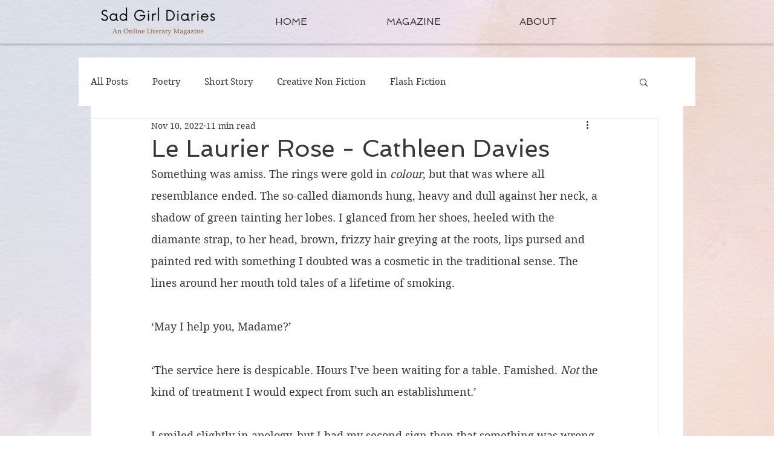

--- FILE ---
content_type: text/html; charset=utf-8
request_url: https://www.google.com/recaptcha/api2/aframe
body_size: 185
content:
<!DOCTYPE HTML><html><head><meta http-equiv="content-type" content="text/html; charset=UTF-8"></head><body><script nonce="ORAT2fv2TQQu-FxtW6PkPw">/** Anti-fraud and anti-abuse applications only. See google.com/recaptcha */ try{var clients={'sodar':'https://pagead2.googlesyndication.com/pagead/sodar?'};window.addEventListener("message",function(a){try{if(a.source===window.parent){var b=JSON.parse(a.data);var c=clients[b['id']];if(c){var d=document.createElement('img');d.src=c+b['params']+'&rc='+(localStorage.getItem("rc::a")?sessionStorage.getItem("rc::b"):"");window.document.body.appendChild(d);sessionStorage.setItem("rc::e",parseInt(sessionStorage.getItem("rc::e")||0)+1);localStorage.setItem("rc::h",'1768594117930');}}}catch(b){}});window.parent.postMessage("_grecaptcha_ready", "*");}catch(b){}</script></body></html>